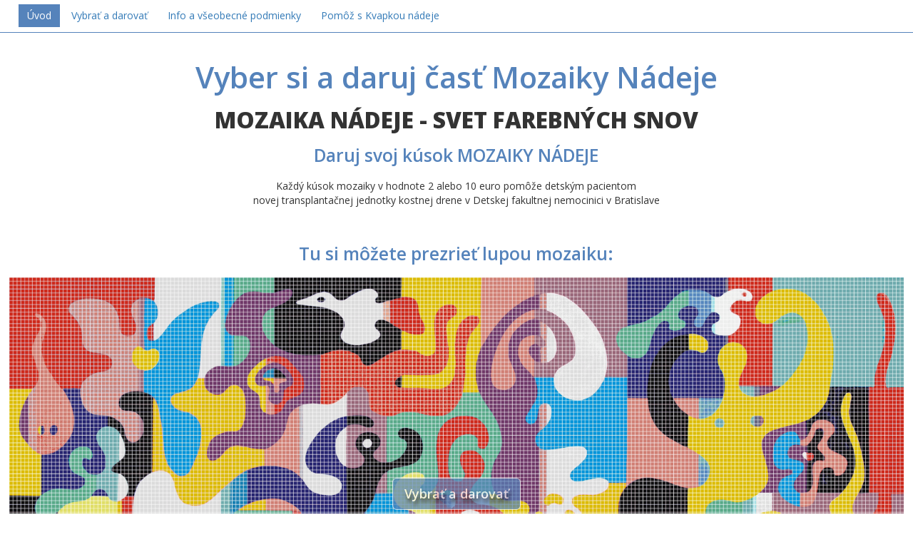

--- FILE ---
content_type: text/html; charset=UTF-8
request_url: https://www.mozaikanadeje.sk/
body_size: 2309
content:
<!DOCTYPE html>
<head>
	<meta http-equiv="Content-Type" content="text/html; charset=UTF-8" />
	<title>Mozaika nádeje</title>
	<meta name="description" content="">
	<meta name="keywords" content="" /> 
    <meta name="robots" content="ALL,FOLLOW" />
	<base href="https://www.mozaikanadeje.sk/">
    <link href="css/mozaikanadeje.css" rel="stylesheet" type="text/css">
	<script src='js/jquery-1.8.3.min.js'></script>
	<script src='js/jquery.elevatezoom.min.js'></script>
	<script src='js/uvod.js?t=1768933831'></script>
    <script type="text/javascript" src="js/main.js?t=1768933831"></script>


</head>
<body>
<div id="wrapper">
	<nav>
    	<a href="https://www.mozaikanadeje.sk/" class="active">Úvod</a>
    	<a href="vybrat-a-darovat">Vybrať a darovať</a>
    	<a href="vseobecne-podmienky">Info a všeobecné podmienky</a>
    	<a href="https://kvapkanadeje.sk/prispej-svojou-kvapkou/" target="_blank">Pomôž s Kvapkou nádeje</a>
    </nav>


<div id="sec3" class="sec bgc-white">
    <h1>Vyber si a daruj časť Mozaiky Nádeje</h1>
    <h2>MOZAIKA NÁDEJE - SVET FAREBNÝCH SNOV</h2>
    <h3>Daruj svoj kúsok MOZAIKY NÁDEJE</h3>
    <p class="text-center">Každý kúsok mozaiky v hodnote 2 alebo 10 euro pomôže detským pacientom<br>novej transplantačnej jednotky kostnej drene v Detskej fakultnej nemocinici v Bratislave</p>
</div>

<div id="sec4" class="sec bgc-white">
<h3 class="text-center">Tu si môžete prezrieť lupou mozaiku:</h3>
    <img src="images/farebny_svet.png" class="img-responsive" id="fs" onClick="vd();" data-zoom-image="images/farebny_svet.png"/>
    <p class="text-center" id="ppa">Pohybol kurzorom ponad obrázok zobrazíte detail.</p>
    <div class="row">
        <div class="col-sm-12 text-center">
            <a href="vybrat-a-darovat" class="btn btn-lg btn-glaucous">Vybrať a darovať</a>
        </div>		
    </div>
</div>

<div id="sec1" class="sec bgc-glaucous">
    <img src="images/klarka.png" class="img-responsive center-block img-circle bgc-white" width="100" height="100" />
    <h3 class="statement-bloc-text">
        „Keby naša činnosť pomohla zachrániť len jeden detský život, tak to stojí za to. Ďakujeme, že MÁTE SLINU byť s našou nadáciou O KVAPKU LEPŠÍ a dať tak detským onkologickým a hematologickým pacientom KVAPKU NÁDEJE, aby MOHLI DETI OPÄŤ VYSTRÁJAŤ.“
    </h3>
    <img src="images/vendula_svobodova_podpis.png" class="podpis" />
    <p class="text-center">
        <strong>Vendula Pizingerová</strong>
    </p>
</div>

<a href="https://kvapkanadeje.sk/prispej-svojou-kvapkou/" target="_blank">
<div id="sec9" class="sec ruky">
    <h2>POMÔŽ S KVAPKOU NÁDEJE</h2>
</div>
</a>


<form name="vadf" method="post">
	<input type="hidden" name="rx" id="rx" value="0">
	<input type="hidden" name="ry" id="ry" value="0">
</form>

<div class="vad"><a href="vybrat-a-darovat" class="btn btn-glaucous" id="vad">Vybrať a darovať</a></div>
<script>$('#fs').elevateZoom({zoomType: "lens", lensShape: "round", lensSize: 200});</script>
	<div class="video">
		<iframe src="https://www.youtube.com/embed/k2ZzuOmP_X8?showinfo=0&controls=1&start=0\rel=0" frameborder="0"></iframe>
    </div>
    <div id="footer" class="sec bgc-outer-space">
        <div id="c1">
            <h3 class="mg-md bloc-mob-center-text ">NADÁCIA KVAPKA NÁDEJE</h3>
            <p>Mierová 83, 821 05 Bratislava</p>
			<p>IČO: 42180058</p>
			<p>Nadácia KVAPKA NÁDEJE, je zapísaná do registra nadácií, vedeného Ministerstvom vnútra SR pod číslom 203/Na-2002/963</p>
        </div>
        <div id="c2">
			<p>č. +421 905 744774</p>
			<p>Tel.: +421-2-43423901</p>
			<p>Fax: +421-2-43423900</p>
			<p>E-mail: <a href="mailto:info@kvapkanadeje.sk" class="a-btn a-block bloc-mob-center-text">info@kvapkanadeje.sk</a></p>
			<p><a href="http://www.kvapkanadeje.sk" class="a-btn a-block bloc-mob-center-text">www.kvapkanadeje.sk</a></p>
        </div>
        <div id="c3">
            <p>Nadácia KVAPKA NÁDEJE vyhlásila v súlade so zákonom o zbierkach, verejnú zbierku na všeobecne prospešný účel ochrany zdravia pod názvom “KVAPKA NÁDEJE PRE DETSKÚ ONKOLÓGIU”, ktorej výnos bude použitý na území SR na podporu liečebných, školských, kultúrnych a sociálnych potrieb chorých detí a to predovšetkým detí postihnutých nádorovým ochorením.
Zbierka na obdobie od 01. 08. 2018 do 31. 07. 2020 bola povolená Rozhodnutím MV SR číslo SVS-OVS2-2018/22349 zo dňa 25. 07. 2018, ktoré nadobudlo právoplatnosť 26. 07. 2018 a je zapísaná v registri zbierok pod registrovým číslom zbierky 000-2018-22349.</p>
        </div>
        <div id="c4">
            <p><a href="vseobecne-podmienky#autor-mozaiky">Autor mozaiky</a></p>
            <p><a href="vseobecne-podmienky#partneri">Partneri projektu</a></p>
            <p><a href="vseobecne-podmienky#vseobecne-podmienky">Všeobecné podmienky</a></p>
            <p><a href="https://www.ais.sk" target="_blank">Vyvorené A.I.S., s.r.o.</a></p>
        </div>
	</div>

</div>
</body>
</html>

--- FILE ---
content_type: text/css
request_url: https://www.mozaikanadeje.sk/css/mozaikanadeje.css
body_size: 3277
content:
@charset "UTF-8";
@import url('https://fonts.googleapis.com/css?family=Open+Sans:400,600,800,300&amp;subset=latin,latin-ext');
@import url('https://fonts.googleapis.com/css?family=PT+Serif&amp;subset=latin,latin-ext');

body { margin: 0; padding: 0; background: #fff; overflow-x: hidden;
	font-family: "Helvetica Neue",Helvetica,Arial,sans-serif; font-size: 14px; line-height: 1.43; color: #333;}

h1, h2, h3, h4, h5, h6, p, label, .btn, a { font-family: "Open Sans"; font-weight: 400;}
h3 {font-weight: 800; font-size: 1.75em; margin:0.8em 0;}
textarea { font-family:Arial, Helvetica, sans-serif;}

.img-responsive { max-width: 100%; height: auto;}
.img-circle { border-radius: 50%;}

.center-block { display: block;  margin-right: auto;  margin-left: auto;}
.statement-bloc-text {
    line-height: 38px;
    font-style: italic;
    font-size: 28px;
    text-align: center;
    font-weight: lighter;
}

.text-center { text-align: center;}
.tc-white {  color: #fff;}
.tc-glaucous { color: #5583BB;}

.sec { width:98%; height:auto; overflow:hidden; padding:4vh 1%;}
.sec h1 {text-align: center;}

.bgc-white { background-color: #ffffff;}
.bgc-white-smoke {  background-color: #F5F5F5;}
.bgc-glaucous {color: rgba(255,255,255,.7); background-color: #5583BB;}
.bgc-outer-space {color: rgba(255,255,255,.7); background-color: #47454B;}
.ruky { background:url(../images/uvod-obraz-ruky.jpg) no-repeat; background-position: center center; background-size:cover;}

.btn {
    display: inline-block;
    font-size: 18px;
    font-weight: 600;
    line-height: 1.33;
    text-align: center;
    white-space: nowrap;
    vertical-align: middle;
    cursor: pointer;
    border: 1px solid transparent;
	margin: 0 5px 5px 0;
    padding: 10px 16px;
    border-radius: 6px;
}

a, button {
    transition: all .3s ease-in-out;
    outline: none!important;
}
a {
    color: #337ab7;
    text-decoration: none;
}
a.c {cursor:pointer;}

.btn-glaucous {background: #5583BB;color: #FFFFFF;}
.btn-glaucous:hover { background:#336199;}
.btn-group-lg>.btn, .btn-lg {}

.btn-gray {background:#999;color:#fff;}
.btn-gray:hover {background:#555;}

.btn-next {  display: block; width:140px; height:auto; overflow:hidden;  padding: 8px 12px; text-align:center;
    font-size: 16px;    font-weight: 600;    line-height: 1.33;    text-align: center;    white-space: nowrap;    vertical-align: middle;
    cursor: pointer;    border: 1px solid transparent;	margin: 5px auto 5px auto;    border-radius: 6px;	background: #5583BB;color: #FFFFFF;}
.btn-next:hover { background:#336199;}

nav { width:96%; height:auto; padding:.5% 2%; overflow:hidden; border-bottom:1px solid #5583BB; background:#fff; }
nav a { font-weight:400; display:inline-block; padding:6px 12px;}
nav a:hover, nav a.active {background: #5583BB; color:#fff;}

#sec1 { padding-top:6vh; text-align: center}
.podpis { width:30%; height:auto; text-align:center;}

#sec2 { padding-top:6vh;}
.bubbles {width:540px; height:auto; overflow:hidden; margin:0 auto;}
.bubbles p { font-size:1.2em; margin:0.5em 0;} .bubbles p.small { font-size:.9em;}
.bubbles span { font-size:1.4em; font-weight:bold;}
.bubbles h2 { font-size:1.4em; margin:0.5em 0;}
.bgc-bubble-a, .bgc-bubble-b {  overflow:hidden; float:left; color: #fff; }
.bgc-bubble-a {width:auto; height:110px; padding:15px 40px 40px 40px;  background: url(../images/bubble_01.png) no-repeat center center; background-size: contain;}
.bgc-bubble-b {width:200px; height:auto; padding:35px 0 50px 30px; margin-top:70px; margin-left:-80px;  background: url(../images/bubble_02.png) no-repeat center center; background-size: contain;}

#sec3 { text-align: center; padding-bottom:0;}
#sec3 h1 {font-size: 3em; font-family: "Open Sans"; font-weight: 600; margin-top: 10px; margin-bottom: 20px; line-height: 1.1;color: #5583BB;}
#sec3 h2 {font-size: 2.25em; font-family: "Open Sans"; font-weight: 800; margin-top: 10px; margin-bottom: 20px;line-height: 1.1;}
#sec3 h3 {font-size: 1.75em; font-family: "Open Sans"; font-weight: 600; margin-top: 10px; margin-bottom: 20px; line-height: 1.1;color: #5583BB;}

#sec4 h3 {text-align: center;font-size: 1.75em; font-family: "Open Sans"; font-weight: 600; margin-top: 10px; margin-bottom: 20px; line-height: 1.1;color: #5583BB;}

#sec5 { padding-top:7vh;}

#sec6 { padding-top:8vh; padding-bottom:7vh;}
#sec6 h3 {font-size: 1.75em; font-family: "Open Sans"; font-weight: 600; margin-top: 10px; margin-bottom: 20px; line-height: 1.1;color: #5583BB; font-weight:bold;}
#sec6 p { font-size: 16px; line-height: 150%; color: rgba(0,0,0,.5);}

#sec8 { padding-bottom:150px;}

#sec9 { height:50vw; max-height:700px;}
#sec9 h2 { color:#fff; font-size:6vw; margin-top:20vw; text-align:center; transition:all .5s ease-in-out;}
#sec9 h2:hover {font-size:6.5vw;}

.col-sm-3 {width:24%; height:auto; overflow:hidden; margin-right:1%; float:left;}

.vad {width:100%; height:auto; overflow:hidden; }
.vad .btn { position:fixed; left:50%; bottom:0; margin-left:-90px; border:1px solid #fff; opacity:.7;}

#vzm {width:96vw; height:34.8vw; overflow:hidden; position:relative; background-image:url(../images/farebny_svet_o.png); background-repeat:no-repeat; background-size:contain; }
#vo { width:9.95vw; height:9.95vw; overflow:hidden; border:2px solid #000; position:absolute; left:0; top:0; z-index:111; cursor:move; background-color:#fff; opacity:0.5;}

#mzb {width:100%; height:auto; overflow:hidden; position:relative;}
#ldg {width:100px; height:100px; overflow:visible; z-index:-1; position:absolute; top:200px; left:207px; margin-left:15vw; background-image:url(../images/loading.gif); display:none;}

#mza {width:514px; height:auto; overflow:hidden; position:relative; float:left; margin-top:15px; margin-left:15vw;}
#mzk {width:180px; height:auto; overflow:hidden; position:relative; float:left; margin-top:50px; margin-left:40px; }
#mzf {width:450px; height:auto; overflow:hidden;  margin:50px auto 0 auto;  }

#mkc { width:100%; height:auto; overflow:auto; max-height:388px; margin-bottom:3px;}

#vad { background-position: 50% 0%; background-repeat:no-repeat; text-shadow:2px 5px 5px #000;}
#pic {width:433px; height:433px; overflow:hidden; position:relative; float:left;  }
#pfs {width:4196px; height:1514px; overflow:hidden; position:absolute; left:0; top:0; background-image:url(../images/fs.png); background-repeat:no-repeat; background-size:cover;
z-index:100; }
#dio {width:150px; height:auto; min-height:20px; overflow:hidden; color:#fff; background-color:#3C9; padding:5px 15px; position:fixed; top:0; left:0; opacity:0.85; display:none;
-moz-transition: all .5s ease;  -webkit-transition: all .5s ease;  -o-transition: all .5s ease;  transition: all .5s ease; z-index:123; border:1px solid #fff;}
.kam {width:18px; height:18px; overflow:hidden; position:relative; float:left; z-index:111; color:#FC0; font-size:13px; text-align:center; background-color: rgba(255,255,255,.6); cursor:pointer; }
.kam:hover {background-color: rgba(255,255,255,0);}
.kmd {width:18px; height:18px; overflow:hidden; position:relative; float:left; z-index:111; }
.kos {width:18px; height:18px; overflow:hidden; position:relative; float:left; z-index:111; font-size:13px; text-align:center; color:#E00; cursor:pointer; }
.kos:after { content:"❤";}


#mbu, #mbl, #mbr, #mbd { width:auto; height:auto; overflow:hidden; float:left; background: #5583BB; color:#fff; font-weight:bold; cursor:pointer; font-size:1.5em;}
#mbu:hover, #mbl:hover, #mbr:hover, #mbd:hover { background-color:#333;}
#mbu, #mbd { padding:0 30px 4px 30px;}
#mbl, #mbr { padding:21px 8px 21px 7px; }
#mbu { margin:0 200px 4px 220px; }
#mbd { margin:4px 200px 0 220px;}
#mbl { margin:179px 4px 0 0;}
#mbr { margin:179px 0 0 4px;}

#mbo { width:200px; height:28px; overflow:hidden; font-size:11px; position:absolute; right:0; top:6px;  }
#mbo label { cursor:pointer;}

#mes { width:1px; height:1px; overflow:hidden; border:1px solid #000; background:#fff; opacity:.4; position:absolute; left:0; top:0; z-index:133; display:none;}

.bl { width:100%; height:auto; overflow:hidden;}

.item { width:100%; height:auto; overflow:hidden; margin:4px 0; vertical-align:middle;}
.item img { display:inline-block; width:28px; height:28px; float:left; margin-right:15px;}
.item span { display:inline-block; width:95px; height:28px; float:left; font-size:1.1em; line-height:28px; text-align:justify; }
.item .del { display:inline-block; width:auto; height:28px; float:left; margin-left:10px;color:#aaa; font-size:1.8em; line-height:28px;  cursor:pointer;}
.item .del:hover {color:#c00; }

.item input[type=text], .item textarea { margin:5px 0; padding:8px 8px; border:1px solid #5583BB; font-size:1em;}
.item.h { display:none;}

.kosik { width:96%; height:auto; overflow:hidden; margin:4px 0; padding:2%; vertical-align:middle; background-color: #F5F5F5; text-align:center;}
.kosik img { display:inline-block; width:28px; height:28px;  margin-right:10px; border:1px solid #fff; vertical-align:top;}
.kosik span { display:inline-block; font-size:1.2em; padding:3px 0; margin-right:15px; elevation:top;}
.kosik p { margin:0.2em 0;}

#dary { width:0; height:0; overflow:hidden; display:none;}

#mzf .item label { display:block;float:left; width:160px; height:auto; overflow:hidden;margin:8px 0; line-height:28px;}
#mzf .item label.f { width:100%;}
#mzf .item label.cb { width:100%; display:inline-block; float:none;}
#mzf .item input[type=text], #mzf .item textarea {display:block; float:left;}
#mzf .item input[type=text].k { width:100px}
#mzf .item input[type=text].d, #mzf .item textarea.d { width:260px}
#mzf .item textarea.d { height:60px;}

.tabs { display:block;  width: 100%; height:auto; min-height:250px; overflow:visible; float: none; list-style: none; position: relative;  margin:0;  text-align: left; text-indent:0; padding:0}
.tabs li { float: left; width:auto; height:auto; overflow:visible;  text-indent:0; padding:0; margin:0 10px 0 0; }
.tabs input[type="radio"].ius { position: absolute; top: -9999px; left: -9999px; visibility:hidden;}
.tabs label.lus {  display: block; position: relative; padding: 6px 12px 8px 12px; margin-right: 2px;
  border: 2px solid #ccc;  border-radius: 5px 5px 5px 5px;  color:#333;   cursor: pointer;
  -moz-transition: all 0.2s ease-in-out;  -o-transition: all 0.2s ease-in-out;  -webkit-transition: all 0.2s ease-in-out;  transition: all 0.2s ease-in-out;
}
.tabs label.lus:hover {  background: #ccc; }
.tabs .tab-content { z-index: 2;  display: none; position: absolute; top:53px; left:0;  width: 100%; height:auto; overflow: visible;}
.tabs [id^="tab"]:checked + label.lus {/* background: #ccc;  color:#000;*/  background: #ccc;}
.tabs [id^="tab"]:checked ~ [id^="tab-content"] { display: block;}

.cb input { display:none;}
.cb span { width:17px; height:17px; display: inline-block; overflow:visible; margin:2px 8px -4px 0; padding:0!important; background:#FFF; border:1px solid #333; cursor:pointer; }
.cb input:checked + span {background:url(../images/chck.png);}

.err { padding:0.6em 1em; font-weight:bold; color:#fff; background-color:#c00;}

.video { width:100%; height:auto; overflow:hidden;}
.video iframe { width:100%; height:55.5vw;}

#footer  { font-size:0.8em; font-weight:normal;} #footer h3 { margin:0 0 0.5em 0;}
#footer p { margin:0.4em 0;}
#footer a { color:#0DE;}
#footer a:hover { color:#FFF;}
#footer #c1 {width:22%;height:auto; overflow:hidden; margin-right:3%; float:left;}
#footer #c2 {width:14%;height:auto; overflow:hidden; margin-right:2%; float:left;}
#footer #c3 {width:41%;height:auto; overflow:hidden; margin-right:3%; float:left;}
#footer #c4 {width:13%;height:auto; overflow:hidden; float:left;}


@media (min-width: 1400px){
#wrapper {width:1400px; margin:0 auto;}
#vzm {width:1372px; height:497px;}
#vo { width:142px; height:142px; overflow:hidden; border:2px solid #000; position:absolute; left:0; top:0; z-index:111; cursor:move;}

#sec9 h2 {font-size:80px; margin-top:320px; }
#sec9 h2:hover {font-size:90px;}
.video iframe { width:1400px; height:792px;}
}



@media (min-width: 992px){
#sec1 h3, #sec5 h3 { margin-left: 15%; margin-right:15%;}

}

@media (max-width: 1000px){
#footer #c1 {width:70%; margin-right:3%;}
#footer #c2 {width:27%; margin-right:0;}
#footer #c3 {width:70%;margin-right:3%; }
#footer #c4 {width:27%;}
}

@media (max-width: 800px){
.podpis { width:50%;}
#footer #c1, #footer #c2, #footer #c3, #footer #c4 {width:100%; margin-right:0; float:none; margin-bottom:1em;}

}



--- FILE ---
content_type: application/javascript
request_url: https://www.mozaikanadeje.sk/js/uvod.js?t=1768933831
body_size: 648
content:
var x,y, ff, fx, fy;
window.onload = function() {
	setTimeout("smvbgvad()",3000); 
	if (navigator.userAgent.indexOf("Firefox")!=-1) ff=1; else ff=0;
	if (ff==1) {
		window.onmousemove = function(e) {
			e = window.event ? window.event : e;
			fx=e.clientX; fy=e.clientY;
		};
	}
};

function vd() {
	var fs=document.getElementById('fs'); 
	if (ff==1) {
        $.removeData(fs, 'elevateZoom');
        $('.zoomContainer').remove();
		x=Math.round(((fx)-(fs.offsetLeft-window.scrollX))/fs.clientWidth*234);
		y=Math.round(((fy)-(fs.offsetTop-window.scrollY))/fs.clientHeight*85);
		document.getElementById('rx').value=x;	document.getElementById('ry').value=y;
		document.forms.vadf.submit();
	} else {
		x=Math.round(((window.event.x)-(fs.offsetLeft-window.scrollX))/fs.clientWidth*234);
		y=Math.round(((window.event.y)-(fs.offsetTop-window.scrollY))/fs.clientHeight*85);
		document.getElementById('rx').value=x;	document.getElementById('ry').value=y;
		document.forms.vadf.submit();
	}
}
var p = [0, 0], speed = 10;
function smvbgvad() {
	document.getElementById('vad').style.backgroundImage='url(images/fs2.png)';
	mvbgvad();
}

function mvbgvad() {
	var angle = Math.random() * 2 * Math.PI;
	var d = [speed * Math.cos(angle), speed * Math.sin(angle)];
	for (var i = 0; i < 2; i++)  p[i] = (p[i] + d[i] > 100 || p[i] + d[i] < 0) ? p[i] - d[i] : p[i] + d[i];
	document.getElementById('vad').style.backgroundPosition=p[0] + '% '+ p[1] +'%';
	setTimeout("mvbgvad()",1200); 
}
    
     